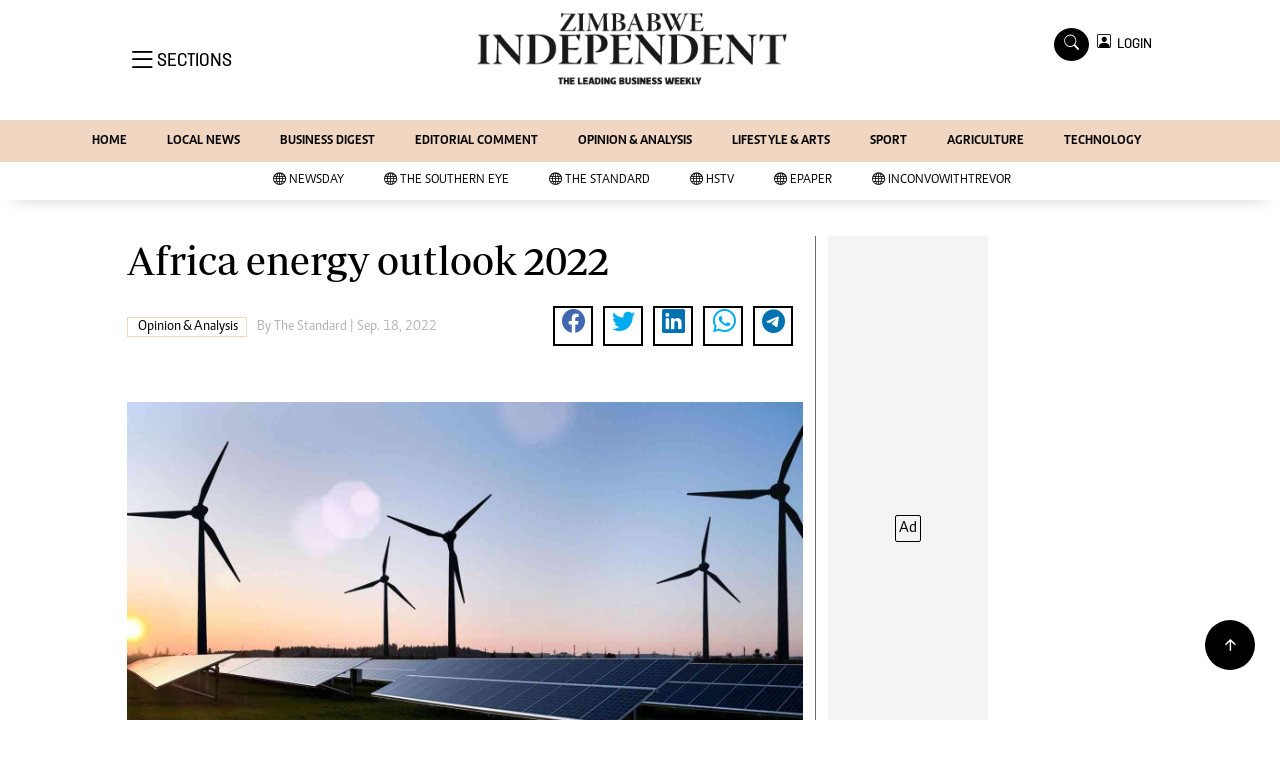

--- FILE ---
content_type: text/html; charset=utf-8
request_url: https://www.google.com/recaptcha/api2/aframe
body_size: 265
content:
<!DOCTYPE HTML><html><head><meta http-equiv="content-type" content="text/html; charset=UTF-8"></head><body><script nonce="qqc0k_oL2iBe1Yyt8Z-8qQ">/** Anti-fraud and anti-abuse applications only. See google.com/recaptcha */ try{var clients={'sodar':'https://pagead2.googlesyndication.com/pagead/sodar?'};window.addEventListener("message",function(a){try{if(a.source===window.parent){var b=JSON.parse(a.data);var c=clients[b['id']];if(c){var d=document.createElement('img');d.src=c+b['params']+'&rc='+(localStorage.getItem("rc::a")?sessionStorage.getItem("rc::b"):"");window.document.body.appendChild(d);sessionStorage.setItem("rc::e",parseInt(sessionStorage.getItem("rc::e")||0)+1);localStorage.setItem("rc::h",'1768835022321');}}}catch(b){}});window.parent.postMessage("_grecaptcha_ready", "*");}catch(b){}</script></body></html>